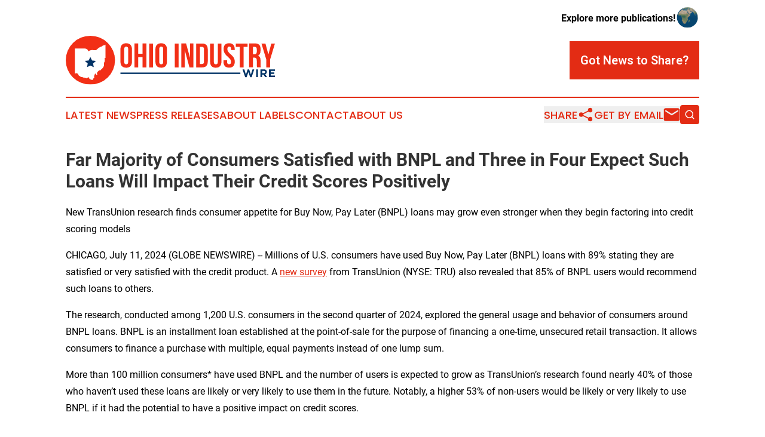

--- FILE ---
content_type: text/html;charset=utf-8
request_url: https://www.ohioindustrywire.com/article/726807952-far-majority-of-consumers-satisfied-with-bnpl-and-three-in-four-expect-such-loans-will-impact-their-credit-scores-positively
body_size: 8592
content:
<!DOCTYPE html>
<html lang="en">
<head>
  <title>Far Majority of Consumers Satisfied with BNPL and Three in Four Expect Such Loans Will Impact Their Credit Scores Positively | Ohio Industry Wire</title>
  <meta charset="utf-8">
  <meta name="viewport" content="width=device-width, initial-scale=1">
    <meta name="description" content="Ohio Industry Wire is an online news publication focusing on industries in the Ohio: Daily news on industries and services in Ohio">
    <link rel="icon" href="https://cdn.newsmatics.com/agp/sites/ohioindustrywire-favicon-1.png" type="image/png">
  <meta name="csrf-token" content="8r5YcwDyMHI9mVlRVb8hB6FP0M7od83oBLhXjf0QHTc=">
  <meta name="csrf-param" content="authenticity_token">
  <link href="/css/styles.min.css?v1d0b8e25eaccc1ca72b30a2f13195adabfa54991" rel="stylesheet" data-turbo-track="reload">
  <link rel="stylesheet" href="/plugins/vanilla-cookieconsent/cookieconsent.css?v1d0b8e25eaccc1ca72b30a2f13195adabfa54991">
  
<style type="text/css">
    :root {
        --color-primary-background: rgba(227, 44, 20, 0.3);
        --color-primary: #e32c14;
        --color-secondary: #003366;
    }
</style>

  <script type="importmap">
    {
      "imports": {
          "adController": "/js/controllers/adController.js?v1d0b8e25eaccc1ca72b30a2f13195adabfa54991",
          "alertDialog": "/js/controllers/alertDialog.js?v1d0b8e25eaccc1ca72b30a2f13195adabfa54991",
          "articleListController": "/js/controllers/articleListController.js?v1d0b8e25eaccc1ca72b30a2f13195adabfa54991",
          "dialog": "/js/controllers/dialog.js?v1d0b8e25eaccc1ca72b30a2f13195adabfa54991",
          "flashMessage": "/js/controllers/flashMessage.js?v1d0b8e25eaccc1ca72b30a2f13195adabfa54991",
          "gptAdController": "/js/controllers/gptAdController.js?v1d0b8e25eaccc1ca72b30a2f13195adabfa54991",
          "hamburgerController": "/js/controllers/hamburgerController.js?v1d0b8e25eaccc1ca72b30a2f13195adabfa54991",
          "labelsDescription": "/js/controllers/labelsDescription.js?v1d0b8e25eaccc1ca72b30a2f13195adabfa54991",
          "searchController": "/js/controllers/searchController.js?v1d0b8e25eaccc1ca72b30a2f13195adabfa54991",
          "videoController": "/js/controllers/videoController.js?v1d0b8e25eaccc1ca72b30a2f13195adabfa54991",
          "navigationController": "/js/controllers/navigationController.js?v1d0b8e25eaccc1ca72b30a2f13195adabfa54991"          
      }
    }
  </script>
  <script>
      (function(w,d,s,l,i){w[l]=w[l]||[];w[l].push({'gtm.start':
      new Date().getTime(),event:'gtm.js'});var f=d.getElementsByTagName(s)[0],
      j=d.createElement(s),dl=l!='dataLayer'?'&l='+l:'';j.async=true;
      j.src='https://www.googletagmanager.com/gtm.js?id='+i+dl;
      f.parentNode.insertBefore(j,f);
      })(window,document,'script','dataLayer','GTM-KGCXW2X');
  </script>

  <script>
    window.dataLayer.push({
      'cookie_settings': 'delta'
    });
  </script>
</head>
<body class="df-5 is-subpage">
<noscript>
  <iframe src="https://www.googletagmanager.com/ns.html?id=GTM-KGCXW2X"
          height="0" width="0" style="display:none;visibility:hidden"></iframe>
</noscript>
<div class="layout">

  <!-- Top banner -->
  <div class="max-md:hidden w-full content universal-ribbon-inner flex justify-end items-center">
    <a href="https://www.affinitygrouppublishing.com/" target="_blank" class="brands">
      <span class="font-bold text-black">Explore more publications!</span>
      <div>
        <img src="/images/globe.png" height="40" width="40" class="icon-globe"/>
      </div>
    </a>
  </div>
  <header data-controller="hamburger">
  <div class="content">
    <div class="header-top">
      <div class="flex gap-2 masthead-container justify-between items-center">
        <div class="mr-4 logo-container">
          <a href="/">
              <img src="https://cdn.newsmatics.com/agp/sites/ohioindustrywire-logo-1.svg" alt="Ohio Industry Wire"
                class="max-md:!h-[60px] lg:!max-h-[115px]" height="94"
                width="auto" />
          </a>
        </div>
        <button class="hamburger relative w-8 h-6">
          <span aria-hidden="true"
            class="block absolute h-[2px] w-9 bg-[--color-primary] transform transition duration-500 ease-in-out -translate-y-[15px]"></span>
          <span aria-hidden="true"
            class="block absolute h-[2px] w-7 bg-[--color-primary] transform transition duration-500 ease-in-out translate-x-[7px]"></span>
          <span aria-hidden="true"
            class="block absolute h-[2px] w-9 bg-[--color-primary] transform transition duration-500 ease-in-out translate-y-[15px]"></span>
        </button>
        <a href="/submit-news" class="max-md:hidden button button-upload-content button-primary w-fit">
          <span>Got News to Share?</span>
        </a>
      </div>
      <!--  Screen size line  -->
      <div class="absolute bottom-0 -ml-[20px] w-screen h-[1px] bg-[--color-primary] z-50 md:hidden">
      </div>
    </div>
    <!-- Navigation bar -->
    <div class="navigation is-hidden-on-mobile" id="main-navigation">
      <div class="w-full md:hidden">
        <div data-controller="search" class="relative w-full">
  <div data-search-target="form" class="relative active">
    <form data-action="submit->search#performSearch" class="search-form">
      <input type="text" name="query" placeholder="Search..." data-search-target="input" class="search-input md:hidden" />
      <button type="button" data-action="click->search#toggle" data-search-target="icon" class="button-search">
        <img height="18" width="18" src="/images/search.svg" />
      </button>
    </form>
  </div>
</div>

      </div>
      <nav class="navigation-part">
          <a href="/latest-news" class="nav-link">
            Latest News
          </a>
          <a href="/press-releases" class="nav-link">
            Press Releases
          </a>
          <a href="/about-labels" class="nav-link">
            About Labels
          </a>
          <a href="/contact" class="nav-link">
            Contact
          </a>
          <a href="/about" class="nav-link">
            About Us
          </a>
      </nav>
      <div class="w-full md:w-auto md:justify-end">
        <div data-controller="navigation" class="header-actions hidden">
  <button class="nav-link flex gap-1 items-center" onclick="window.ShareDialog.openDialog()">
    <span data-navigation-target="text">
      Share
    </span>
    <span class="icon-share"></span>
  </button>
  <button onclick="window.AlertDialog.openDialog()" class="nav-link nav-link-email flex items-center gap-1.5">
    <span data-navigation-target="text">
      Get by Email
    </span>
    <span class="icon-mail"></span>
  </button>
  <div class="max-md:hidden">
    <div data-controller="search" class="relative w-full">
  <div data-search-target="form" class="relative active">
    <form data-action="submit->search#performSearch" class="search-form">
      <input type="text" name="query" placeholder="Search..." data-search-target="input" class="search-input md:hidden" />
      <button type="button" data-action="click->search#toggle" data-search-target="icon" class="button-search">
        <img height="18" width="18" src="/images/search.svg" />
      </button>
    </form>
  </div>
</div>

  </div>
</div>

      </div>
      <a href="/submit-news" class="md:hidden uppercase button button-upload-content button-primary w-fit">
        <span>Got News to Share?</span>
      </a>
      <a href="https://www.affinitygrouppublishing.com/" target="_blank" class="nav-link-agp">
        Explore more publications!
        <img src="/images/globe.png" height="35" width="35" />
      </a>
    </div>
  </div>
</header>

  <div id="main-content" class="content">
    <div id="flash-message"></div>
    <h1>Far Majority of Consumers Satisfied with BNPL and Three in Four Expect Such Loans Will Impact Their Credit Scores Positively</h1>
<div class="press-release">
  <h2>New TransUnion research finds consumer appetite for Buy Now, Pay Later (BNPL) loans may grow even stronger when they begin factoring into credit scoring models</h2>
      <p>CHICAGO, July  11, 2024  (GLOBE NEWSWIRE) -- Millions of U.S. consumers have used Buy Now, Pay Later (BNPL) loans with 89% stating they are satisfied or very satisfied with the credit product. A <a href="https://www.globenewswire.com/Tracker?data=[base64]" rel="nofollow" target="_blank">new survey</a> from TransUnion (NYSE: TRU) also revealed that 85% of BNPL users would recommend such loans to others.<br></p>  <p>The research, conducted among 1,200 U.S. consumers in the second quarter of 2024, explored the general usage and behavior of consumers around BNPL loans. BNPL is an installment loan established at the point-of-sale for the purpose of financing a one-time, unsecured retail transaction. It allows consumers to finance a purchase with multiple, equal payments instead of one lump sum.</p>  <p>More than 100 million consumers* have used BNPL and the number of users is expected to grow as TransUnion&#x2019;s research found nearly 40% of those who haven&#x2019;t used these loans are likely or very likely to use them in the future. Notably, a higher 53% of non-users would be likely or very likely to use BNPL if it had the potential to have a positive impact on credit scores.</p>  <p>&#x201C;TransUnion is leading the effort with lenders to facilitate and accelerate BNPL credit reporting to create visibility to this growing segment of the financial services industry.&#xA0;Consumers deserve to have their BNPL credit included in their credit history, which could lead to more access to credit for a generation of consumers who have embraced BNPL as an alternative to traditional borrowing,&#x201D; said Jason Laky, executive vice president and head of financial services at TransUnion. &#x201C;Our research indicates that the BNPL industry is attracting a large base of consumers who say that the ability to easily track payments and balances attracts them to these products &#x2013; once they are able to see their BNPL loans in their credit file, that will be even easier.&#x201D;</p>  <p>TransUnion launched new capabilities to accurately capture and reflect the unique features of BNPL loans in 2022. The new methodology will account for the high frequency nature of such loans. The survey findings underscore the high usage patterns of BNPL loans with 80% of users utilizing BNPL more than once a year.&#xA0;This is very different from how current scores expect products like installment loans to be used, so the changes were necessary.</p>  <p>&#x201C;The new reporting methodology will allow models to give consumers credit for making on-time payments on their BNPL loans without penalizing them for using them more frequently than typical installment products,&#x201D; said Liz Pagel, senior vice president and head of consumer lending at TransUnion. &#x201C;Today, three in four BNPL users believe that using BNPL will impact their credit scores positively.&#x201D;</p>  <p>As more and more consumers across different age ranges and credit scores use BNPL products responsibly, the loans&#x2019; inclusion on the credit file will bring in more consumers who are currently either left out of the system entirely, or who are struggling to rebuild credit.</p>  <p>The survey also reflected a lack of consumer understanding of the current state of BNPL bureau reporting. Approximately three in 10 consumers (28%) who use BNPL cited being concerned about its impact on credit scores. Today, the vast majority of BNPL loans are not reported to the CRAs.</p>  <p>Looking at both users and non-users of BNPL products, the sentiment around credit bureau reporting was positive:</p>  <ul type="disc">
<li>Over half of BNPL users across high-, medium-, low-income tiers ranked the ability to add payment history to build credit scores as an important or very important feature (low income - 56%, medium - 61%, high - 64%)</li>
<li>86% of BNPL users would be very likely or likely to use BNPL products if it could positively impact credit scores.</li>
<li>53% of non-users said that they would be likely or very likely to use BNPL products if it could have a positive impact on credit scores.<br>
</li>
</ul>  <p>&#x201C;One of the key takeaways from the research is that BNPL is here to stay. Consumers find value in the product and they overwhelmingly like the experience of using it. While the financial services industry is clamoring for visibility into BNPL data, consumers see the benefits of credit reporting as well. This growing industry could become a force for financial inclusion as the data begins to enter the credit reporting ecosystem,&#x201D; concluded Pagel.</p>  <p>TransUnion is ready to help consumers understand the current and future states of BNPL reporting. More details about the BNPL research can be <a href="https://www.globenewswire.com/Tracker?data=[base64]" rel="nofollow" target="_blank">found here</a>. To learn more about BNPL and your credit, <a href="https://www.globenewswire.com/Tracker?data=[base64]" rel="nofollow" target="_blank">click here</a>.</p>  <p><strong><em>Survey Methodology</em></strong></p>  <p>U.S. online research panel of 1,200 respondents (500 non-BNPL users and 700 BNPL users). The survey was conducted between 30<sup>th</sup> - 31<sup>st</sup> May 2024 and distributed through the TolunaStart platform. The survey was designed in collaboration with key business stakeholders. The research results are unweighted and statistically significant at 95% confidence level with an error margin of +-4.4% and +-3.7% for the samples of 500 non-BNPL users and for 700 BNPL users, respectively.</p>  <p><em>*Based on a TransUnion Q2 2024 Consumer Pulse study that found 50% </em><em>of adult Americans </em><em>have used BNPL loans at least once.</em></p>  <p><strong>About TransUnion (NYSE: TRU) </strong></p>  <p>TransUnion is a global information and insights company with over 13,000 associates operating in more than 30 countries. We make trust possible by ensuring each person is reliably represented in the marketplace. We do this with a Tru&#x2122; picture of each person: an actionable view of consumers, stewarded with care. Through our acquisitions and technology investments we have developed innovative solutions that extend beyond our strong foundation in core credit into areas such as marketing, fraud, risk and advanced analytics. As a result, consumers and businesses can transact with confidence and achieve great things. We call this Information for Good&#xAE; &#x2014; and it leads to economic opportunity, great experiences and personal empowerment for millions of people around the world.</p>  <p><a href="https://www.globenewswire.com/Tracker?data=FWz-NP1FG5sXzr05qVwDP76A5cBZjqAzPDNB8Pf7kMnLXQyejDA_jI1QPGqaUhQiFFTjdul3q_AZox7Gufv8vg6oSDUU14sVh1QUhr2inhs9YnlMXDpdO-mfKljsLOBZ" rel="nofollow" target="_blank">http://www.transunion.com/business</a></p> <table style="border-collapse: collapse; width:100%; border-collapse:collapse ;">
<tr>
<td style="max-width:14%; width:14%; min-width:14%;">&#xA0;</td>
<td style="max-width:86%; width:86%; min-width:86%;">&#xA0;</td>
</tr>
<tr>
<td style="text-align: left ;  vertical-align: middle; vertical-align: top ; "><strong>Contact</strong></td>
<td style="text-align: left ;  vertical-align: middle; vertical-align: top ; ">Dave Blumberg</td>
</tr>
<tr>
<td style="text-align: left ;  vertical-align: middle; vertical-align: top ; ">&#xA0;</td>
<td style="text-align: left ;  vertical-align: middle; vertical-align: top ; ">TransUnion</td>
</tr>
<tr>
<td style="text-align: left ;  vertical-align: middle; vertical-align: top ; ">
<strong>E-mail</strong>&#xA0;&#xA0;</td>
<td style="text-align: left ;  vertical-align: middle; vertical-align: top ; ">dblumberg@transunion.com</td>
</tr>
<tr>
<td style="text-align: left ;  vertical-align: middle; vertical-align: top ; "><strong>Telephone</strong></td>
<td style="text-align: left ;  vertical-align: middle; vertical-align: top ; ">312-972-6646</td>
</tr>
<tr>
<td style="text-align: left ;  vertical-align: middle; vertical-align: top ; ">&#xA0;</td>
<td style="text-align: left ;  vertical-align: middle; vertical-align: top ; ">&#xA0;</td>
</tr>
</table>
<img class="__GNW8366DE3E__IMG" src="https://www.globenewswire.com/newsroom/ti?nf=OTE3NjI1MiM2MzYxNTM2IzIwMDk4NzQ="> <br><img src="https://ml.globenewswire.com/media/YTgyYzQ1OTQtMWM4Yi00MzQyLWFjMmEtZDNiMTg2MzIzYjQwLTEwMjE0NDc=/tiny/TransUnion.png" referrerpolicy="no-referrer-when-downgrade"><p><a href="https://www.globenewswire.com/NewsRoom/AttachmentNg/8cc0f5ef-8284-496b-8554-d00cc2d898ea" rel="nofollow"><img src="https://ml.globenewswire.com/media/8cc0f5ef-8284-496b-8554-d00cc2d898ea/small/tulogo-blue-wcag-rgb-300x80-jpg.jpg" border="0" width="150" height="39" alt="Primary Logo"></a></p>
    <p>
  Legal Disclaimer:
</p>
<p>
  EIN Presswire provides this news content "as is" without warranty of any kind. We do not accept any responsibility or liability
  for the accuracy, content, images, videos, licenses, completeness, legality, or reliability of the information contained in this
  article. If you have any complaints or copyright issues related to this article, kindly contact the author above.
</p>
<img class="prtr" src="https://www.einpresswire.com/tracking/article.gif?t=5&a=LiI5SjacYe4a3vX3&i=zo3FS26weutfHJhT" alt="">
</div>

  </div>
</div>
<footer class="footer footer-with-line">
  <div class="content flex flex-col">
    <p class="footer-text text-sm mb-4 order-2 lg:order-1">© 1995-2026 Newsmatics Inc. dba Affinity Group Publishing &amp; Ohio Industry Wire. All Rights Reserved.</p>
    <div class="footer-nav lg:mt-2 mb-[30px] lg:mb-0 flex gap-7 flex-wrap justify-center order-1 lg:order-2">
        <a href="/about" class="footer-link">About</a>
        <a href="/archive" class="footer-link">Press Release Archive</a>
        <a href="/submit-news" class="footer-link">Submit Press Release</a>
        <a href="/legal/terms" class="footer-link">Terms &amp; Conditions</a>
        <a href="/legal/dmca" class="footer-link">Copyright/DMCA Policy</a>
        <a href="/legal/privacy" class="footer-link">Privacy Policy</a>
        <a href="/contact" class="footer-link">Contact</a>
    </div>
  </div>
</footer>
<div data-controller="dialog" data-dialog-url-value="/" data-action="click->dialog#clickOutside">
  <dialog
    class="modal-shadow fixed backdrop:bg-black/20 z-40 text-left bg-white rounded-full w-[350px] h-[350px] overflow-visible"
    data-dialog-target="modal"
  >
    <div class="text-center h-full flex items-center justify-center">
      <button data-action="click->dialog#close" type="button" class="modal-share-close-button">
        ✖
      </button>
      <div>
        <div class="mb-4">
          <h3 class="font-bold text-[28px] mb-3">Share us</h3>
          <span class="text-[14px]">on your social networks:</span>
        </div>
        <div class="flex gap-6 justify-center text-center">
          <a href="https://www.facebook.com/sharer.php?u=https://www.ohioindustrywire.com" class="flex flex-col items-center font-bold text-[#4a4a4a] text-sm" target="_blank">
            <span class="h-[55px] flex items-center">
              <img width="40px" src="/images/fb.png" alt="Facebook" class="mb-2">
            </span>
            <span class="text-[14px]">
              Facebook
            </span>
          </a>
          <a href="https://www.linkedin.com/sharing/share-offsite/?url=https://www.ohioindustrywire.com" class="flex flex-col items-center font-bold text-[#4a4a4a] text-sm" target="_blank">
            <span class="h-[55px] flex items-center">
              <img width="40px" height="40px" src="/images/linkedin.png" alt="LinkedIn" class="mb-2">
            </span>
            <span class="text-[14px]">
            LinkedIn
            </span>
          </a>
        </div>
      </div>
    </div>
  </dialog>
</div>

<div data-controller="alert-dialog" data-action="click->alert-dialog#clickOutside">
  <dialog
    class="fixed backdrop:bg-black/20 modal-shadow z-40 text-left bg-white rounded-full w-full max-w-[450px] aspect-square overflow-visible"
    data-alert-dialog-target="modal">
    <div class="flex items-center text-center -mt-4 h-full flex-1 p-8 md:p-12">
      <button data-action="click->alert-dialog#close" type="button" class="modal-close-button">
        ✖
      </button>
      <div class="w-full" data-alert-dialog-target="subscribeForm">
        <img class="w-8 mx-auto mb-4" src="/images/agps.svg" alt="AGPs" />
        <p class="md:text-lg">Get the latest news on this topic.</p>
        <h3 class="dialog-title mt-4">SIGN UP FOR FREE TODAY</h3>
        <form data-action="submit->alert-dialog#submit" method="POST" action="/alerts">
  <input type="hidden" name="authenticity_token" value="8r5YcwDyMHI9mVlRVb8hB6FP0M7od83oBLhXjf0QHTc=">

  <input data-alert-dialog-target="fullnameInput" type="text" name="fullname" id="fullname" autocomplete="off" tabindex="-1">
  <label>
    <input data-alert-dialog-target="emailInput" placeholder="Email address" name="email" type="email"
      value=""
      class="rounded-xs mb-2 block w-full bg-white px-4 py-2 text-gray-900 border-[1px] border-solid border-gray-600 focus:border-2 focus:border-gray-800 placeholder:text-gray-400"
      required>
  </label>
  <div class="text-red-400 text-sm" data-alert-dialog-target="errorMessage"></div>

  <input data-alert-dialog-target="timestampInput" type="hidden" name="timestamp" value="1768941008" autocomplete="off" tabindex="-1">

  <input type="submit" value="Sign Up"
    class="!rounded-[3px] w-full mt-2 mb-4 bg-primary px-5 py-2 leading-5 font-semibold text-white hover:color-primary/75 cursor-pointer">
</form>
<a data-action="click->alert-dialog#close" class="text-black underline hover:no-underline inline-block mb-4" href="#">No Thanks</a>
<p class="text-[15px] leading-[22px]">
  By signing to this email alert, you<br /> agree to our
  <a href="/legal/terms" class="underline text-primary hover:no-underline" target="_blank">Terms & Conditions</a>
</p>

      </div>
      <div data-alert-dialog-target="checkEmail" class="hidden">
        <img class="inline-block w-9" src="/images/envelope.svg" />
        <h3 class="dialog-title">Check Your Email</h3>
        <p class="text-lg mb-12">We sent a one-time activation link to <b data-alert-dialog-target="userEmail"></b>.
          Just click on the link to
          continue.</p>
        <p class="text-lg">If you don't see the email in your inbox, check your spam folder or <a
            class="underline text-primary hover:no-underline" data-action="click->alert-dialog#showForm" href="#">try
            again</a>
        </p>
      </div>

      <!-- activated -->
      <div data-alert-dialog-target="activated" class="hidden">
        <img class="w-8 mx-auto mb-4" src="/images/agps.svg" alt="AGPs" />
        <h3 class="dialog-title">SUCCESS</h3>
        <p class="text-lg">You have successfully confirmed your email and are subscribed to <b>
            Ohio Industry Wire
          </b> daily
          news alert.</p>
      </div>
      <!-- alreadyActivated -->
      <div data-alert-dialog-target="alreadyActivated" class="hidden">
        <img class="w-8 mx-auto mb-4" src="/images/agps.svg" alt="AGPs" />
        <h3 class="dialog-title">Alert was already activated</h3>
        <p class="text-lg">It looks like you have already confirmed and are receiving the <b>
            Ohio Industry Wire
          </b> daily news
          alert.</p>
      </div>
      <!-- activateErrorMessage -->
      <div data-alert-dialog-target="activateErrorMessage" class="hidden">
        <img class="w-8 mx-auto mb-4" src="/images/agps.svg" alt="AGPs" />
        <h3 class="dialog-title">Oops!</h3>
        <p class="text-lg mb-4">It looks like something went wrong. Please try again.</p>
        <form data-action="submit->alert-dialog#submit" method="POST" action="/alerts">
  <input type="hidden" name="authenticity_token" value="8r5YcwDyMHI9mVlRVb8hB6FP0M7od83oBLhXjf0QHTc=">

  <input data-alert-dialog-target="fullnameInput" type="text" name="fullname" id="fullname" autocomplete="off" tabindex="-1">
  <label>
    <input data-alert-dialog-target="emailInput" placeholder="Email address" name="email" type="email"
      value=""
      class="rounded-xs mb-2 block w-full bg-white px-4 py-2 text-gray-900 border-[1px] border-solid border-gray-600 focus:border-2 focus:border-gray-800 placeholder:text-gray-400"
      required>
  </label>
  <div class="text-red-400 text-sm" data-alert-dialog-target="errorMessage"></div>

  <input data-alert-dialog-target="timestampInput" type="hidden" name="timestamp" value="1768941008" autocomplete="off" tabindex="-1">

  <input type="submit" value="Sign Up"
    class="!rounded-[3px] w-full mt-2 mb-4 bg-primary px-5 py-2 leading-5 font-semibold text-white hover:color-primary/75 cursor-pointer">
</form>
<a data-action="click->alert-dialog#close" class="text-black underline hover:no-underline inline-block mb-4" href="#">No Thanks</a>
<p class="text-[15px] leading-[22px]">
  By signing to this email alert, you<br /> agree to our
  <a href="/legal/terms" class="underline text-primary hover:no-underline" target="_blank">Terms & Conditions</a>
</p>

      </div>

      <!-- deactivated -->
      <div data-alert-dialog-target="deactivated" class="hidden">
        <img class="w-8 mx-auto mb-4" src="/images/agps.svg" alt="AGPs" />
        <h3 class="dialog-title">You are Unsubscribed!</h3>
        <p class="text-lg">You are no longer receiving the <b>
            Ohio Industry Wire
          </b>daily news alert.</p>
      </div>
      <!-- alreadyDeactivated -->
      <div data-alert-dialog-target="alreadyDeactivated" class="hidden">
        <img class="w-8 mx-auto mb-4" src="/images/agps.svg" alt="AGPs" />
        <h3 class="dialog-title">You have already unsubscribed!</h3>
        <p class="text-lg">You are no longer receiving the <b>
            Ohio Industry Wire
          </b> daily news alert.</p>
      </div>
      <!-- deactivateErrorMessage -->
      <div data-alert-dialog-target="deactivateErrorMessage" class="hidden">
        <img class="w-8 mx-auto mb-4" src="/images/agps.svg" alt="AGPs" />
        <h3 class="dialog-title">Oops!</h3>
        <p class="text-lg">Try clicking the Unsubscribe link in the email again and if it still doesn't work, <a
            href="/contact">contact us</a></p>
      </div>
    </div>
  </dialog>
</div>

<script src="/plugins/vanilla-cookieconsent/cookieconsent.umd.js?v1d0b8e25eaccc1ca72b30a2f13195adabfa54991"></script>
  <script src="/js/cookieconsent.js?v1d0b8e25eaccc1ca72b30a2f13195adabfa54991"></script>

<script type="module" src="/js/app.js?v1d0b8e25eaccc1ca72b30a2f13195adabfa54991"></script>
</body>
</html>


--- FILE ---
content_type: image/svg+xml
request_url: https://cdn.newsmatics.com/agp/sites/ohioindustrywire-logo-1.svg
body_size: 5492
content:
<?xml version="1.0" encoding="UTF-8" standalone="no"?>
<svg
   xmlns:dc="http://purl.org/dc/elements/1.1/"
   xmlns:cc="http://creativecommons.org/ns#"
   xmlns:rdf="http://www.w3.org/1999/02/22-rdf-syntax-ns#"
   xmlns:svg="http://www.w3.org/2000/svg"
   xmlns="http://www.w3.org/2000/svg"
   version="1.1"
   id="Layer_1"
   x="0px"
   y="0px"
   viewBox="-105 284 400 94.199997"
   xml:space="preserve"
   width="400"
   height="94.199997"><metadata
   id="metadata42"><rdf:RDF><cc:Work
       rdf:about=""><dc:format>image/svg+xml</dc:format><dc:type
         rdf:resource="http://purl.org/dc/dcmitype/StillImage" /></cc:Work></rdf:RDF></metadata><defs
   id="defs40" />
<style
   type="text/css"
   id="style2">
	.st0{fill:#F22F16;}
	.st1{fill:#FFFFFF;}
	.st2{fill:#003366;}
</style>
<g
   id="XMLID_2550_"
   transform="translate(0,-65.400002)">
	<g
   id="XMLID_2543_">
		<circle
   id="XMLID_2542_"
   class="st0"
   cx="-57.900002"
   cy="396.5"
   r="47.099998" />
		<path
   id="XMLID_2522_"
   class="st1"
   d="M -87.7,422.6 V 373.9 H -69 c 0,0 5.9,0 7,5 l 0.7,0.3 c 0,0 3.4,-3 9.3,-2.2 l 5.1,0.1 2.7,-2.5 c 0,0 4.3,-4 8.1,-4.6 0,0 1.7,-2.4 4.4,-2.1 0,0 2.6,-0.7 2.7,-1.5 v 25.7 l -1.5,0.3 -0.3,1.2 c 0,0 1.8,3.9 -1.2,8.2 v 5.7 l -0.6,1 c 0,0 0.1,2 -5.6,6.9 l -0.7,1.1 -1.9,-0.4 c 0,0 -6.1,4.3 -4.2,7 0,0 2,2.1 -2.4,2.1 l 0.5,-2.7 c 0,0 -2.1,-1.4 -3.6,4 0,0 -0.4,3.1 0.2,4.6 l -2.2,0.8 c 0,0 1.1,4.1 -4.6,2.1 0,0 -3.5,-1.2 -3.3,-3.8 l -1.6,-0.8 -0.7,0.8 c 0,0 -1.1,1.3 -2.5,0.6 0,0 -0.2,2 -2.5,-0.3 0,0 -3.6,0.4 -5.4,-1.4 0,0 -2.6,0.9 -5.7,-2.2 h -1.1 c 0,0 -0.8,-3.7 -3.7,-5.1 0.3,0 -1.2,-0.2 -4.1,0.8 z" />
		<polygon
   id="XMLID_2541_"
   class="st2"
   points="-51.4,410 -52.7,403 -47.3,398 -54.7,397.1 -58,390.3 -61.1,397.1 -68.5,397.9 -63,403 -64.3,410 -58,406.9 " />
	</g>
	<g
   id="XMLID_2547_">
		<g
   id="XMLID_2544_">
			<g
   id="g20">
				<path
   id="XMLID_238_"
   class="st0"
   d="m -0.4,375.4 c 0,-7.4 3.9,-11.6 11,-11.6 7.1,0 11,4.2 11,11.6 v 24.1 c 0,7.4 -3.9,11.6 -11,11.6 -7.1,0 -11,-4.2 -11,-11.6 z m 7.2,24.5 c 0,3.3 1.5,4.6 3.8,4.6 2.3,0 3.8,-1.3 3.8,-4.6 v -25 c 0,-3.3 -1.5,-4.6 -3.8,-4.6 -2.3,0 -3.8,1.3 -3.8,4.6 z" />
				<path
   id="XMLID_236_"
   class="st0"
   d="m 33.6,410.5 h -7.3 v -46.3 h 7.3 V 384 h 8.3 v -19.8 h 7.4 v 46.3 h -7.4 v -19.8 h -8.3 z" />
				<path
   id="XMLID_234_"
   class="st0"
   d="m 54.6,364.3 h 7.3 v 46.3 h -7.3 z" />
				<path
   id="XMLID_231_"
   class="st0"
   d="m 66.5,375.4 c 0,-7.4 3.9,-11.6 11,-11.6 7.1,0 11,4.2 11,11.6 v 24.1 c 0,7.4 -3.9,11.6 -11,11.6 -7.1,0 -11,-4.2 -11,-11.6 z m 7.3,24.5 c 0,3.3 1.5,4.6 3.8,4.6 2.3,0 3.8,-1.3 3.8,-4.6 v -25 c 0,-3.3 -1.5,-4.6 -3.8,-4.6 -2.3,0 -3.8,1.3 -3.8,4.6 z" />
				<path
   id="XMLID_229_"
   class="st0"
   d="m 103.5,364.3 h 7.3 v 46.3 h -7.3 z" />
				<path
   id="XMLID_227_"
   class="st0"
   d="m 122.6,377 v 33.5 H 116 v -46.3 h 9.1 l 7.5,27.7 v -27.7 h 6.5 v 46.3 h -7.5 z" />
				<path
   id="XMLID_224_"
   class="st0"
   d="m 144.3,364.3 h 11.5 c 7.3,0 10.8,4 10.8,11.4 v 23.4 c 0,7.4 -3.6,11.4 -10.8,11.4 h -11.5 z m 7.3,6.6 v 33 h 4.1 c 2.3,0 3.7,-1.2 3.7,-4.5 v -24.1 c 0,-3.3 -1.4,-4.5 -3.7,-4.5 h -4.1 z" />
				<path
   id="XMLID_222_"
   class="st0"
   d="M 178.2,364.3 V 400 c 0,3.3 1.5,4.5 3.8,4.5 2.3,0 3.8,-1.2 3.8,-4.5 v -35.7 h 6.9 v 35.2 c 0,7.4 -3.7,11.6 -10.8,11.6 -7.1,0 -10.8,-4.2 -10.8,-11.6 v -35.2 z" />
				<path
   id="XMLID_220_"
   class="st0"
   d="m 207.4,363.7 c 7.1,0 10.7,4.2 10.7,11.6 v 1.5 h -6.9 v -1.9 c 0,-3.3 -1.3,-4.6 -3.6,-4.6 -2.3,0 -3.6,1.3 -3.6,4.6 0,9.5 14.2,11.3 14.2,24.5 0,7.4 -3.7,11.6 -10.8,11.6 -7.1,0 -10.8,-4.2 -10.8,-11.6 v -2.8 h 6.9 v 3.3 c 0,3.3 1.5,4.5 3.8,4.5 2.3,0 3.8,-1.2 3.8,-4.5 0,-9.5 -14.2,-11.3 -14.2,-24.5 -0.2,-7.4 3.4,-11.7 10.5,-11.7 z" />
				<path
   id="XMLID_218_"
   class="st0"
   d="m 220.2,364.3 h 22.5 v 6.6 h -7.6 v 39.6 h -7.3 v -39.6 h -7.6 z" />
				<path
   id="XMLID_215_"
   class="st0"
   d="m 261,410.5 c -0.4,-1.2 -0.7,-1.9 -0.7,-5.7 v -7.3 c 0,-4.3 -1.5,-5.9 -4.8,-5.9 H 253 v 18.8 h -7.3 v -46.3 h 11 c 7.5,0 10.8,3.5 10.8,10.6 v 3.6 c 0,4.8 -1.5,7.9 -4.8,9.4 3.6,1.5 4.8,5 4.8,9.8 v 7.1 c 0,2.2 0.1,3.9 0.8,5.6 H 261 Z m -7.9,-39.6 v 14.2 h 2.8 c 2.7,0 4.4,-1.2 4.4,-4.9 v -4.6 c 0,-3.3 -1.1,-4.8 -3.7,-4.8 h -3.5 z" />
				<path
   id="XMLID_213_"
   class="st0"
   d="m 278.5,395.2 -9.2,-30.9 h 7.6 l 5.6,21.1 5.6,-21.1 h 6.9 l -9.2,30.9 v 15.3 h -7.3 z" />
			</g>
		</g>
		<g
   id="XMLID_2551_">
			<g
   id="XMLID_2546_">
				<g
   id="g27">
					<path
   id="XMLID_77_"
   class="st2"
   d="m 250.5,429.3 h -2.8 l -3.4,-9.7 -3.4,9.7 h -2.8 l -5.1,-15 h 3.5 l 3.1,10.1 3.3,-10.1 h 2.8 l 3.3,10.1 3.1,-10.1 h 3.4 z" />
					<path
   id="XMLID_75_"
   class="st2"
   d="m 259.2,429.2 v -14.9 h 3.3 v 14.9 z" />
					<path
   id="XMLID_72_"
   class="st2"
   d="m 276.3,429.2 -3.2,-4.8 h -2.6 v 4.8 h -3.3 v -14.9 h 6.8 c 1.8,0 3.1,0.4 4.1,1.3 1,0.9 1.5,2.1 1.5,3.6 v 0 c 0,1.2 -0.3,2.2 -0.9,2.9 -0.6,0.8 -1.4,1.3 -2.3,1.7 l 3.6,5.3 h -3.7 z m 0.1,-9.8 c 0,-0.7 -0.2,-1.2 -0.7,-1.6 -0.5,-0.4 -1.1,-0.5 -1.9,-0.5 h -3.2 v 4.3 h 3.3 c 0.8,0 1.4,-0.2 1.9,-0.6 0.4,-0.4 0.6,-0.9 0.6,-1.6 z" />
					<path
   id="XMLID_70_"
   class="st2"
   d="m 283.7,429.2 v -14.9 h 11.2 v 2.9 h -8 v 3 h 7 v 2.9 h -7 v 3.1 h 8.1 v 2.9 h -11.3 z" />
				</g>
			</g>
			<g
   id="XMLID_2548_">
				<g
   id="g31">
					<rect
   id="XMLID_12_"
   x="-0.40000001"
   y="420.39999"
   class="st2"
   width="229.3"
   height="2.7" />
				</g>
			</g>
		</g>
	</g>
</g>
</svg>
